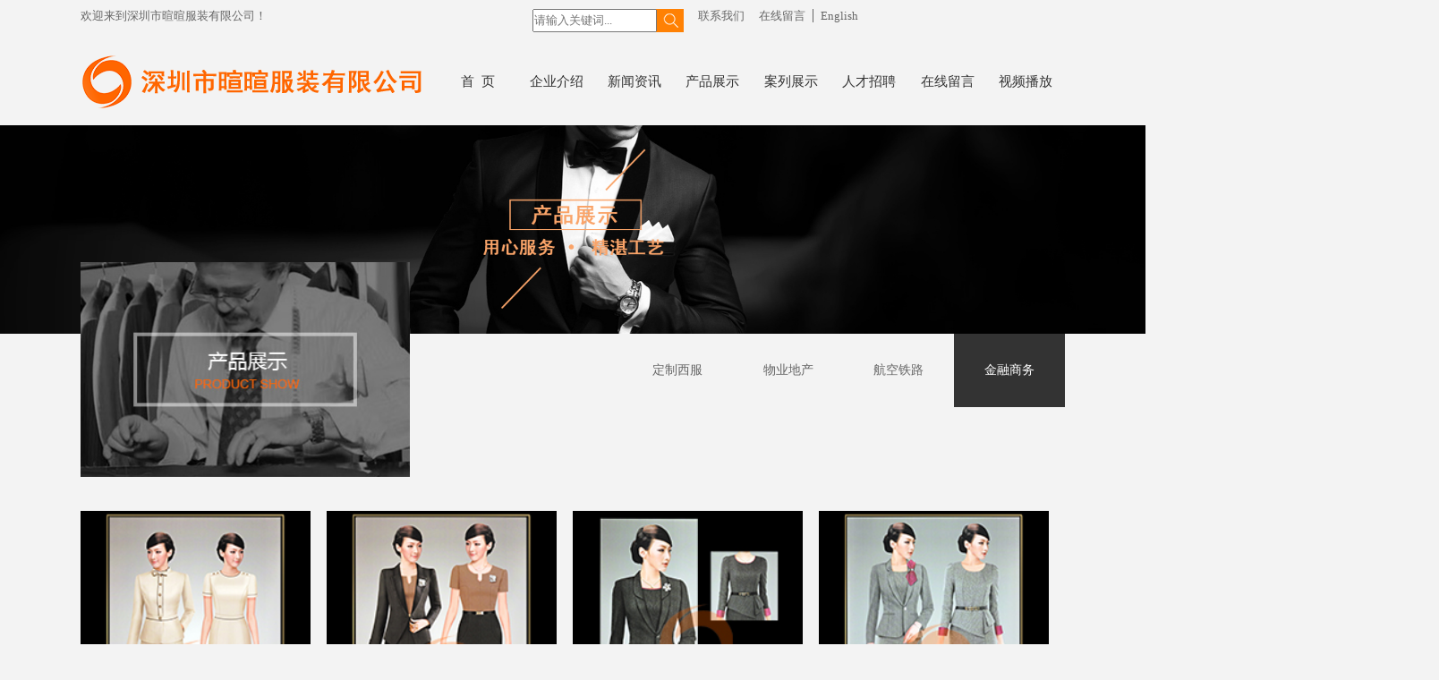

--- FILE ---
content_type: text/html; charset=utf-8
request_url: http://szxuanxuan.com/show4.php?page=5
body_size: 2238
content:
<!DOCTYPE html>
<html lang="en">
<head>
	<meta charset="UTF-8">
	<title>深圳市暄暄服装有限公司</title>
	<link rel="stylesheet" href="css/style.css">
	<script type="text/javascript" src="js/jquery.min.js"></script>
</head>
<body>
<!-- index top -->
<div class="index_top center">
	<ul>
		<li class="fl">欢迎来到深圳市暄暄服装有限公司！</li>
		<li class="fr">
			<ul class="index_top_menu">
				<li>
				<form action="show.php" method="get" name="form1">
		        <div class="search">
		        	<input class="searchTxt" name="keyword" type="text" placeholder="请输入关键词..." >
		        	<input class="searchBtn" type="submit" value="" >
		        </div>
		        </form>
       			</li>
				<li><a href="contact.php">联系我们</a></li>
				<li><a href="liuyan.php">在线留言</a></li>
				<li class="index_top_menu_last"><a href="en/index.php">English</a></li>
			</ul>
		</li>
	</ul>
</div>

<!-- index logo -->
<div class="index_logo">
	<div class="center">
		<ul class="index_logo_main">
			<li class="fl"><a href=""><img src="images/index_logo.png" alt=""></a></li>
			<li class="fr">
				<ul class="smenu">
					<li><a href="index.php">首&nbsp;&nbsp;页</a></li>
					<li><a href="introduce.php">企业介绍</a></li>
					<li><a href="news.php">新闻资讯</a></li>
					<li><a href="show.php">产品展示</a></li>
					<li><a href="cases.php">案列展示</a></li>
					<li><a href="zhaopin.php">人才招聘</a></li>
					<li><a href="liuyan.php">在线留言</a></li>
					<li><a href="video.php">视频播放</a></li>
				</ul>
			</li>
		</ul>
	</div>
</div>
<!-- detail banner -->
<div class="detail_banner">
	<img src="images/produce_banner.jpg" alt="" class="index_banner_img">
	<div class="center">
		<ul class="detail_banner_main">
			<li class="fl">
				<img src="images/produce.jpg" alt="">
			</li>
			<li class="detail_menu fr">
				<ul>
									<li><a href="show.php">定制西服</a></li>
									<li><a href="show2.php">物业地产</a></li>
										<li><a href="show3.php">航空铁路</a></li>
									<li><a href="show4.php" id="introduce_chose" >金融商务</a></li>
			</ul>
				
			</li>
			<div class="clear"></div>
		</ul>
	</div>
</div>

<!-- show -->
<div class="show center">
<div>
	<ul class="show_main">
						<li><a href="detail.php?id=253"><div>
				<img src="upimg/2016120114153138.jpg" alt=""></div>
				<p>高级商务服装</p>
			</a></li>
			    			<li><a href="detail.php?id=254"><div>
				<img src="upimg/2016120114155834.jpg" alt=""></div>
				<p>高级商务服装</p>
			</a></li>
			    			<li><a href="detail.php?id=255"><div>
				<img src="upimg/2016120114163098.jpg" alt=""></div>
				<p>高级商务服装</p>
			</a></li>
			    			<li><a href="detail.php?id=256"><div>
				<img src="upimg/2016120114574878.jpg" alt=""></div>
				<p>高级商务服装</p>
			</a></li>
			    			<li><a href="detail.php?id=257"><div>
				<img src="upimg/2016120114581325.jpg" alt=""></div>
				<p>高级商务服装</p>
			</a></li>
			    			<li><a href="detail.php?id=258"><div>
				<img src="upimg/2016120114583783.jpg" alt=""></div>
				<p>高级商务服装</p>
			</a></li>
			    			<li><a href="detail.php?id=259"><div>
				<img src="upimg/2016120114583783.jpg" alt=""></div>
				<p>高级商务服装</p>
			</a></li>
			    			<li><a href="detail.php?id=260"><div>
				<img src="upimg/2016120114590724.jpg" alt=""></div>
				<p>高级商务服装</p>
			</a></li>
			    	</ul>

	<div style="width:100%;margin-left:38%;margin-bottom:50px;">
                 <div class="pages"><ul><li><a href="/show4.php?page=1">第一页</a>
</li><li><a href="/show4.php?page=4">上一页</a>
</li><li><a href="/show4.php?page=1">1</a>
</li><li><a href="/show4.php?page=2">2</a>
</li><li><a href="/show4.php?page=3">3</a>
</li><li><a href="/show4.php?page=4">4</a>
</li><li class="current">5</li><li><a href="/show4.php?page=6">6</a>
</li><li><a href="/show4.php?page=7">7</a>
</li><li><a href="/show4.php?page=8">8</a>
</li><li><a href="/show4.php?page=9">9</a>
</li><li><a href="/show4.php?page=10">10</a>
</li><li><a href="/show4.php?page=21">...21</a>
</li><li><a href="/show4.php?page=6">下一页</a>
</li><li><a href="/show4.php?page=1">末页</a>
</li></ul></div><style type="text/css">
					.pages {color: #aaa;padding:0;font-family:Verdana;font-size:12px;font-weight:bold;line-height:15px;}
					.pages ul{list-style: none;margin:0px;padding:0px;}
					.pages li {float: left;display: inline;margin: 0 5px 0 0;display: block;}
					.pages li a {float: left;color: #ff6600;padding:1px 5px 2px 5px;border: 1px solid #ddd;text-decoration: none;background-color:#FFFFFF}
					.pages li a:hover {color: #fff;background: #ff6600;border: 1px solid #ff6600;}
					.pages li.current {color: #fff;border:1px solid #ff6600;padding:1px 5px 2px 5px;background: #ff6600;}
					.pages li.nolink {color: #CCC;border:1px solid #F0F0F0;padding:1px 5px 2px 5px;background-color:#FFFFFF}
					.p_clear{ clear:both;}
				  </style>    </div>

	</div>

	

	

	
</div>


<!-- index foot -->
<!-- index foot -->
<div class="index_foot">
	<div class="center">
		<ul class="index_foot_main">
			<li class="index_foot_fir">
				<img src="images/index_foot_erwei.jpg" alt="">
				<div>
				<p>联系地址：深圳市罗湖区文锦中路联兴大厦中座11楼</p>
				<p>粤ICP备0903729*  网站建设：<a href="http://heyou51.com/" target="_black">合优网络</a></p>
				</div>
			</li>
			<li class="index_foot_sec">版权所有 深圳市暄暄服装有限公司</li>
			<li class="index_foot_thi">
				<p>分享到：
					<a href="" class="index_foot_thi_fir"><img src="images/index_foot_other1.jpg" alt=""></a>
					<a class="jiathis_button_weixin"><img src="images/index_foot_other2.jpg" alt=""></a>
					<a class="jiathis_button_cqq"><img src="images/index_foot_other3.jpg" /></a>
					<a href="http://widget.renren.com/dialog/share?resourceUrl=http%3A%2F%2Fblog.kiccp.com&title=深圳市暄暄服装有限公司&images=&description=深圳市暄暄服装有限公司" target="_black"><img src="images/index_foot_other4.jpg" alt=""></a>
					<a href="http://sns.qzone.qq.com/cgi-bin/qzshare/cgi_qzshare_onekey?url=http%3A%2F%2Fblog.kiccp.com&title=深圳市暄暄服装有限公司&pics=&summary=深圳市暄暄服装有限公司" target="_black"><img src="images/index_foot_other5.jpg" alt=""></a>
					<a href="http://service.weibo.com/share/share.php?appkey=&title=深圳市暄暄服装有限公司&url=http%3A%2F%2Fblog.kiccp.com" target="_black"><img src="images/index_foot_other6.jpg" alt=""></a>
				</p>
			</li>
		</ul>
	</div>
</div>
<script type="text/javascript" src="http://v3.jiathis.com/code/jia.js?uid=1" charset="utf-8"></script>



	
</body>
<script type="text/javascript" src="js/style.js"></script>
</html>

--- FILE ---
content_type: text/css
request_url: http://szxuanxuan.com/css/style.css
body_size: 2838
content:
body,h1,h2,h3,h4,p,dl,dd,ul,ol,form,input,textarea,th,td,select
{margin: 0;padding: 0;}
em{font-style: normal;}
li{list-style: none;}
a{text-decoration: none;}
img{border: none;font-size: 0;}
table{border-collapse: collapse;}
input,textarea{outline: none;}
textarea{resize:none;overflow: auto;}

.clear{clear: both;}
body{ background-color:#f3f3f3;}
body,input{font-family: "微软雅黑";}

.center{
	width: 1100px;
	margin: 0 auto;
}

.fl{float:left;}

.fr{float:right;}

.none{display: none;}


/******************分割线********************/
/*index top*/
.index_top{
	color: #666;
	font-family: "宋体";
	font-size: 13px;
	line-height: 15px;
	padding: 10px 0;
}

.index_top ul{overflow: hidden;}

.index_top_menu li{
	float: left;
	padding: 0 8px;
}
.index_top_menu li span{color: #666;}
.index_top_menu li a{color: #666;}

.index_top_menu .index_top_menu_last{
	border-left: 1px solid #666;
	padding-right: 0;
}

.index_top_menu img{margin-right: 5px;}

.index_top_menu li:hover a{color: #ff6600;}

.index_top_menu li:hover .index_top_img_after{display: inline-block;}

.index_top_menu li:hover .index_top_img_prev{display: none;}

/*index logo*/
.index_logo{
	background-color: #f3f3f3;
	min-width: 1100px;
	width: 100%;
}

.index_logo_main{
	overflow: hidden;
	padding: 15px 0;
	width: 100%;
}

.index_logo_main .fr{width: 63.6%;}

.smenu{
	overflow: hidden;
	text-align: center;
}

.smenu li{
	float: left;
	font-size: 15px;
	line-height: 60px;
	width: 12.5%;
}

.smenu li a{
	color: #333;
	display: block;
}

.smenu li:hover a{color: #ff6600;}

/*index banner*/
.index_banner{background-color: #f3f3f3;}/*#f3f3f3*/

.index_banner .center{
	background-color: #fff;
	position: relative;
	bottom: 80px;
}

.index_banner_img{
	min-width: 1100px;
	width: 100%;
}

.index_banner img{display: block;}

.index_banner_main{overflow: hidden;}

.index_banner_main li{
	float: left;
	position: relative;
}

.index_banner_main_chiness{
	color: #333;
	font-size: 20px;
	line-height: 22px;
}

.index_banner_main .index_banner_main_english{line-height: 25px;}

.index_banner_main_english{
	color: #ff6600;
	font-family: "Arial";
	font-size: 12px;
	line-height: 35px;
}

.index_banner_main a{
	display: block;
	margin-top: 34px;
	text-align: center;
}

.index_banner_main a img{
	margin: 5px auto 0 auto;
	height: 25px;
	width: 25px;
}

.index_banner_main .index_banner_shadow{
	background:rgba(0,0,0,.5);
	color: #fff;
	display: none;
	font-size: 22px;
	line-height: 402px;
	width: 100%;
	position: absolute;
	top: -34px;
	text-align: center;
}

.index_banner_long img{
	height: 402px;
	width: 366px;
}

.index_banner_short img{
	height: 260px;
	width: 365px;
}

.index_banner_bottomlr img{
	height: 238px;
	width: 366px;
}

.index_banner_bottommid img{
	height: 238px;
	width: 365px;
}

#index_banner_topmid{line-height: 260px;}

#index_banner_bottommid{line-height: 238px;}

.index_banner_main li:hover .index_banner_shadow{display: block;}

/*index show*/
.index_show{margin-top: 35px;}

.index_show_top{text-align: center;}

.index_show_top_english{
	color: #666;
	font-family: "Arial";
	font-size: 18px;
	line-height: 35px;
	text-transform:uppercase;
}

.index_show_top_chiness{
	border-bottom: 1px solid #ff6600;
	color: #ff6600;
	display: inline-block;
	font-size: 20px;
	line-height: 30px;
	padding-bottom: 3.8px;
}

.index_show_top_chiness span {
	border-bottom: 1px solid #ff6600;
	padding-bottom: 3px;
}
.index_show_top_chiness a{
	color: #ff6600;
}
.index_show_smenu{
	margin:20px auto 0 auto;
	width: 570px;
	text-align: center;
}

.index_show_smenu li{
	float: left;
	width: 25%;
}

.index_show_smenu li a{
	border: 1px solid #ff6600;
	color: #666;
	display: inline-block;
	font-size: 15px;
	line-height: 32px;
	height: 32px;
	padding: 0 20px;
	border-radius: 8px;
	-ms-border-radius: 8px;
	-moz-border-radius: 8px;
	-webkit-border-radius: 8px;
	-o-border-radius: 8px;
}

.index_show_smenu li:hover a{
	background-color: #313131;
	border: 1px solid #313131;
	color: #fff;
}

.index_show_img{
	margin-top: 28px;
	overflow: hidden;
}

.index_show_img li{
	float: left;
	width: 20%;
	text-align: center;
}

.index_show_img p{
	color: #333;
	font-size: 14px;
	line-height: 38px;
}

.index_show_img div{
	height: 261px;
	width: 204px;
	overflow: hidden;
}
/*放大*/
.index_show_img li:hover img{
	transform: scale(1.2,1.2);
	transition:all 1s;
}

#index_show_chose{
	background-color: #313131;
	border: 1px solid #313131;
	color: #fff;
}

/*index about us*/
.index_au{
	background: url("../images/index_au_bg.jpg") no-repeat center;	
	margin-top: 50px;
	min-width: 1100px;
	width: 100%;
}

.index_au_main{
	overflow: hidden;
	padding: 58px 0;
}

.index_au_main>.fl{overflow: hidden;}

.index_au_main>.fr{
	width: 872px;
}

.index_au_main ul{overflow: hidden;}

.index_au_main ul>.fr{text-align: center;}

.index_au_text{
	background-color: #333;
	color: #999;
	font-size: 14px;
	line-height: 24px;
	margin-top: 36px;
	padding: 15px 0 22px 30px;
	width: 100%;
}

.index_au_text p{
	margin-right: 50px;
	text-indent: 2em;
	    color: #FDFDFD;
}

.index_au_text a{
	border: 1px solid #ff6600;
	color: #ff6600;
	display: inline-block;
	margin-top: 10px;
	padding: 5px 13px;
	border-radius: 5px;
	-ms-border-radius: 5px;
	-moz-border-radius: 5px;
	-webkit-border-radius: 5px;
	-o-border-radius: 5px;
}

/*index news*/
.index_news{margin-top: 35px;}

.index_news_main{
	margin-top: 25px;
	overflow: hidden;
	text-align: center;
}
.index_news_main2{
	margin-top: 120px;
	overflow: hidden;
	text-align: center;
}
.index_news_main3{
	margin-top: 200px;
	overflow: hidden;
	text-align: center;
}



.index_news_main li{
	float: left;
	width: 25%;
}
.index_news_main2 li{
	float: left;
	width: 25%;
}
.index_news_main3 li{
	float: left;
	width: 25%;
}


.index_news_main_top{
	color: #333;
	font-size: 15px;
	line-height: 35px;
	margin: 0 auto;
	overflow: hidden;
	text-align: left;
	width: 256px;
}

.index_news_main_top span{
	color: #666;
	font-family: "宋体";
	font-size: 12px;
	float: right;
}

.index_news_main_text{
	color: #666;
	font-family: "宋体";
	font-size: 13px;
	line-height: 20px;
	margin: 0 auto;
	text-align: left;
	width: 256px;
}

.index_news_main li:hover .index_news_main_top{color: #ff6600;}

/*index foot*/
.index_foot{
	background-color: #333;
	color: #e3e3e3;
	font-family: "宋体";
	font-size: 12px;
	margin-top: 50px;
	min-width: 1100px;
	width: 100%;
}

.index_foot_main{
	overflow: hidden;
	padding: 10px 0;
}

.index_foot_main li{
	float: left;
	overflow: hidden;
	width: 33.3%;
}

.index_foot_fir img{
	float: left;
	margin-right: 22px;
	width: 54px;
}

.index_foot_fir div{
	float: left;
	line-height: 20px;
	margin-top: 10px;
	text-align: center;
	width: 77%;
}

.index_foot_fir a{color: #e3e3e3;}

.index_foot_sec{
	line-height: 54px;
	text-align: center;
}

.index_foot_sec span{margin-left: 15px;}

.index_foot_thi{
	line-height: 54px;
	overflow: hidden;
	text-align: right;
}

.index_foot_thi img{
	height: 30px;
	margin-left: 5px;
	width: 30px;
	vertical-align: middle;
}

.index_foot_thi_fir img{
	width: 23px;
	height: 27px;
	margin-left: 0;
}

/*detail banner*/
.detail_banner{background-color: #f3f3f3;}

.detail_banner_main{
	margin-top: -4px;
	position: relative;
}

.detail_banner_main img{
	height: 240px;
	width: 368px;
	position: absolute;
	top:-80px;
}

.detail_banner_main>li{
	overflow: hidden;
	width: 50%;
}

.detail_menu ul{
	overflow: hidden;
	width: 90%;
	float: right;
}

.detail_menu li{
	float: left;
	font-size: 14px;
	line-height: 82px;
	text-align: center;
	width: 25%;
}

.detail_menu li a{
	color: #666;
	display: block;
}

.detail_menu li:hover a {
	background-color: #333;
	color: #fff;
}

/*detail main*/
.detail_main{
	margin-top: 116px;
	overflow: hidden;
}

.detail_main img{
	float: left;

	margin: 0 35px 20px 0;
}

.detail_main_text{
	color: #666;
	font-size: 14px;
	line-height: 24px;
}

.detail_main_text .detail_main_text_h1{
	color: #333;
	font-size: 16px;
	font-weight: bold;
	line-height: 42px;
}

.detail_main_text .detail_main_text_h2{
	border-bottom: 1px solid #ccc;
	color: #333;
	font-size: 14px;
	font-weight: bold;
	line-height: 28px;
	margin-bottom: 10px;
	overflow: hidden;
	width: 755px;
}

/*introduce*/
.introduce,.show{margin-top: 116px;}

.introduce>ul{overflow: hidden;}

.introduce_text{
	color: #393939;
	font-size: 14px;
	line-height: 24px;
	width: 74%;
}

.introduce_img{width: 21.4%;}

.introduce_img img{
	margin-bottom: 10px;
	width: 232px;
	height: 137px;
}

.introduce_img .introduce_img_last{margin-bottom: 0;}

#introduce_chose{
	background-color: #333;
	color: #fff;
}

/*show*/
.show_main{overflow: hidden;}

.show_main li{
	float: left;
	margin-bottom: 15px;
	text-align: center;
	width: 25%;
}

.show_main img{
	height: 326px;
	width: 257px;
}

.show_main p{
	color: #333;
	font-size: 14px;
	line-height: 32px;
}

.show_main div{
	height: 326px;
	width: 257px;
	overflow: hidden;
}
/*放大*/
.show_main li:hover img{
	transform: scale(1.2,1.2);
	transition:all 1s;
}

.show_main li:hover p{color: #ff6600;}

.show>div{text-align: center;}

.show_pages{
	display: inline-block;
	margin-top: 10px;
	overflow: hidden;
}

.show_pages li{
	float: left;
	font-family: "宋体";
	font-size: 13px;
	line-height: 24px;
	margin-right: 8px;
}

.show_pages a{
	border: 1px solid #ccc;
	color: #666;
	display: block;
	padding: 0 8px;
}

.show_pages li:hover a{
	background-color: #ff6600;
	color: #fff;
}

.video_show{
	margin-left: 40%;
}
.video_show span{
	font-size:23px;
	line-height:60px;
	font-weight:bold;
}
.video_show img{
	margin-left:32px;
	margin-bottom:20px;
}
.video_show p{
	font-size:12px;
	line-height:24px;
	color:#4d4d4d;
	text-indent:2em;
}

.list{
	margin-left: 50%;
}
.link{
	width:100%;
	margin-top:20px;
	}
	
.index_top_menu{
	float: right;
    margin-right: 231px;
	}
.link li{
	float: left;
	padding: 0 14px;
	text-align:center;
	
}
.link li a{
	font-size: 14px;
	color: #ff6600;
}
.search{
	width:169px;
	height:26px;
	text-align:left;
	background:url(../images/icon0.png) no-repeat left center;
}
.searchTxt{
	width:135px;
	height:22px;
	line-height:26px;
}
.searchBtn{
	cursor:pointer;
	width:30px;
	height:26px;
	background:url(../images/icon2.png) no-repeat center center;
	float:right;
	border: 1px solid #FF8104;
}
.recruit td{
vertical-align: top;
padding-bottom: 6px;
padding-left: 20px;
}



--- FILE ---
content_type: application/javascript
request_url: http://szxuanxuan.com/js/style.js
body_size: 958
content:
// index
$('.index_show_smenu li').each(function(i) {
	$(this).children('a').click(function() {
		$('.index_show_img').hide();
		$('.index_show_img').eq(i).show();
	});
});

$(".index_show_smenu li a").click(function(){
	$(".index_show_smenu li a").removeAttr('id')
	$(this).attr('id', 'index_show_chose');
});

// introduce
$('.detail_menu ul li').each(function(i) {
	$(this).children('a').click(function() {
		$('.introduce>ul').hide();
		$('.introduce>ul').eq(i).show();
	});
});

$(".detail_menu").find('a').click(function(){
	$(".detail_menu").find('a').removeAttr('id')
	$(this).attr('id', 'introduce_chose');
});

// show
$('.detail_menu ul li').each(function(i) {
	$(this).children('a').click(function() {
		$('.show>div').hide();
		$('.show>div').eq(i).show();
	});
});

$(".detail_menu").find('a').click(function(){
	$(".detail_menu").find('a').removeAttr('id')
	$(this).attr('id', 'introduce_chose');
});


